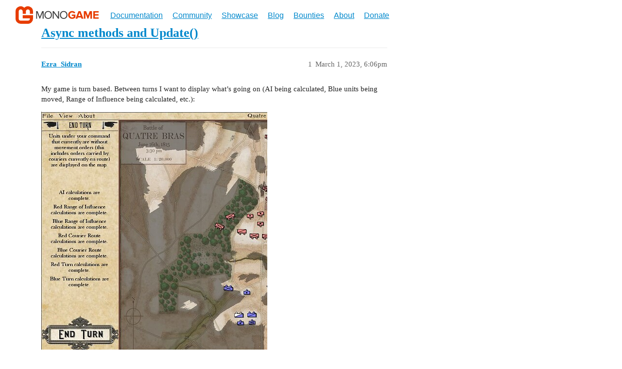

--- FILE ---
content_type: text/html; charset=utf-8
request_url: https://community.monogame.net/t/async-methods-and-update/18745
body_size: 6111
content:
<!DOCTYPE html>
<html lang="en">
  <head>
    <meta charset="utf-8">
    <title>Async methods and Update() - Community | MonoGame</title>
    <meta name="description" content="My game is turn based. Between turns I want to display what’s going on (AI being calculated, Blue units being moved, Range of Influence being calculated, etc.): 
  
The problem is that these are async methods and I wonde&amp;hellip;">
    <meta name="generator" content="Discourse 3.2.0.beta5-dev - https://github.com/discourse/discourse version 678e3cfd2589a578156d717a32c376b3316c0427">
<link rel="icon" type="image/png" href="https://community.monogame.net/uploads/default/optimized/2X/9/97fc71fe61a108d7e61792f0a1fa7e31ac56d2da_2_32x32.png">
<link rel="apple-touch-icon" type="image/png" href="https://community.monogame.net/uploads/default/optimized/2X/1/1f3e05db83f249568a90bc00b870f7da34da0b2b_2_180x180.png">
<meta name="theme-color" media="all" content="#ffffff">

<meta name="viewport" content="width=device-width, initial-scale=1.0, minimum-scale=1.0, user-scalable=yes, viewport-fit=cover">
<link rel="canonical" href="https://community.monogame.net/t/async-methods-and-update/18745" />

<link rel="search" type="application/opensearchdescription+xml" href="https://community.monogame.net/opensearch.xml" title="Community | MonoGame Search">

    <link href="/stylesheets/color_definitions_base__1_9740bf1bfcba7d9ad770f6abfc34cc5db6e2a8e0.css?__ws=community.monogame.net" media="all" rel="stylesheet" class="light-scheme"/>

  <link href="/stylesheets/desktop_2ea3f02c2eb6bab54d5f50336771dc0863f2c3af.css?__ws=community.monogame.net" media="all" rel="stylesheet" data-target="desktop"  />



  <link href="/stylesheets/chat_2ea3f02c2eb6bab54d5f50336771dc0863f2c3af.css?__ws=community.monogame.net" media="all" rel="stylesheet" data-target="chat"  />
  <link href="/stylesheets/checklist_2ea3f02c2eb6bab54d5f50336771dc0863f2c3af.css?__ws=community.monogame.net" media="all" rel="stylesheet" data-target="checklist"  />
  <link href="/stylesheets/discourse-details_2ea3f02c2eb6bab54d5f50336771dc0863f2c3af.css?__ws=community.monogame.net" media="all" rel="stylesheet" data-target="discourse-details"  />
  <link href="/stylesheets/discourse-lazy-videos_2ea3f02c2eb6bab54d5f50336771dc0863f2c3af.css?__ws=community.monogame.net" media="all" rel="stylesheet" data-target="discourse-lazy-videos"  />
  <link href="/stylesheets/discourse-local-dates_2ea3f02c2eb6bab54d5f50336771dc0863f2c3af.css?__ws=community.monogame.net" media="all" rel="stylesheet" data-target="discourse-local-dates"  />
  <link href="/stylesheets/discourse-narrative-bot_2ea3f02c2eb6bab54d5f50336771dc0863f2c3af.css?__ws=community.monogame.net" media="all" rel="stylesheet" data-target="discourse-narrative-bot"  />
  <link href="/stylesheets/discourse-presence_2ea3f02c2eb6bab54d5f50336771dc0863f2c3af.css?__ws=community.monogame.net" media="all" rel="stylesheet" data-target="discourse-presence"  />
  <link href="/stylesheets/discourse-solved_2ea3f02c2eb6bab54d5f50336771dc0863f2c3af.css?__ws=community.monogame.net" media="all" rel="stylesheet" data-target="discourse-solved"  />
  <link href="/stylesheets/docker_manager_2ea3f02c2eb6bab54d5f50336771dc0863f2c3af.css?__ws=community.monogame.net" media="all" rel="stylesheet" data-target="docker_manager"  />
  <link href="/stylesheets/footnote_2ea3f02c2eb6bab54d5f50336771dc0863f2c3af.css?__ws=community.monogame.net" media="all" rel="stylesheet" data-target="footnote"  />
  <link href="/stylesheets/poll_2ea3f02c2eb6bab54d5f50336771dc0863f2c3af.css?__ws=community.monogame.net" media="all" rel="stylesheet" data-target="poll"  />
  <link href="/stylesheets/spoiler-alert_2ea3f02c2eb6bab54d5f50336771dc0863f2c3af.css?__ws=community.monogame.net" media="all" rel="stylesheet" data-target="spoiler-alert"  />
  <link href="/stylesheets/chat_desktop_2ea3f02c2eb6bab54d5f50336771dc0863f2c3af.css?__ws=community.monogame.net" media="all" rel="stylesheet" data-target="chat_desktop"  />
  <link href="/stylesheets/poll_desktop_2ea3f02c2eb6bab54d5f50336771dc0863f2c3af.css?__ws=community.monogame.net" media="all" rel="stylesheet" data-target="poll_desktop"  />

  <link href="/stylesheets/desktop_theme_1_31c42db54f1927ab7ef809d4a0f5bc6747a22365.css?__ws=community.monogame.net" media="all" rel="stylesheet" data-target="desktop_theme" data-theme-id="1" data-theme-name="monogame.net"/>

    
    
        <link rel="alternate nofollow" type="application/rss+xml" title="RSS feed of &#39;Async methods and Update()&#39;" href="https://community.monogame.net/t/async-methods-and-update/18745.rss" />
    <meta property="og:site_name" content="Community | MonoGame" />
<meta property="og:type" content="website" />
<meta name="twitter:card" content="summary" />
<meta name="twitter:image" content="https://community.monogame.net/uploads/default/original/2X/d/d4893400cd33f2f5d58961b2e0f8e39ab91395bd.jpeg" />
<meta property="og:image" content="https://community.monogame.net/uploads/default/original/2X/d/d4893400cd33f2f5d58961b2e0f8e39ab91395bd.jpeg" />
<meta property="og:url" content="https://community.monogame.net/t/async-methods-and-update/18745" />
<meta name="twitter:url" content="https://community.monogame.net/t/async-methods-and-update/18745" />
<meta property="og:title" content="Async methods and Update()" />
<meta name="twitter:title" content="Async methods and Update()" />
<meta property="og:description" content="My game is turn based. Between turns I want to display what’s going on (AI being calculated, Blue units being moved, Range of Influence being calculated, etc.):     The problem is that these are async methods and I wonder if they’re going away and Update() and Draw() aren’t being called until they return.  For example, here’s a method with a boolean that’s supposed to cause text to be updated on the screen (above) when it hits Draw():    private async Task CalculateCourierPathsBlue()         {  ..." />
<meta name="twitter:description" content="My game is turn based. Between turns I want to display what’s going on (AI being calculated, Blue units being moved, Range of Influence being calculated, etc.):     The problem is that these are async methods and I wonder if they’re going away and Update() and Draw() aren’t being called until they return.  For example, here’s a method with a boolean that’s supposed to cause text to be updated on the screen (above) when it hits Draw():    private async Task CalculateCourierPathsBlue()         {  ..." />
<meta name="twitter:label1" value="Reading time" />
<meta name="twitter:data1" value="1 mins 🕑" />
<meta name="twitter:label2" value="Likes" />
<meta name="twitter:data2" value="6 ❤" />
<meta property="article:published_time" content="2023-03-01T18:06:20+00:00" />
<meta property="og:ignore_canonical" content="true" />


    <script type="application/ld+json">{"@context":"http://schema.org","@type":"QAPage","name":"Async methods and Update()","mainEntity":{"@type":"Question","name":"Async methods and Update()","text":"My game is turn based. Between turns I want to display what’s going on (AI being calculated, Blue un&hellip;","upvoteCount":0,"answerCount":0,"datePublished":"2023-03-01T18:06:19.625Z","author":{"@type":"Person","name":"Ezra_Sidran","url":"https://community.monogame.net/u/Ezra_Sidran"}}}</script>
  </head>
  <body class="crawler ">
    <nav class="site-navigation">
    <div class="container">
    	<div class="brand-info">
			<a class="home-link" href="https://www.monogame.net/">
			    <img class="site-logo" src="https://monogame.net/images/logo_light.svg">
			</a>
        </div>
			
		<i class="handle bi-three-dots"></i>
		<ul id="menu-main" class="">
            <li><a href="https://docs.monogame.net/">Documentation</a></li>
            <li><a href="https://www.monogame.net/community/">Community</a></li>
            <li><a href="https://www.monogame.net/showcase/" aria-current="page">Showcase</a></li>
            <li><a href="https://www.monogame.net/blog/">Blog</a></li>
            <li><a href="https://www.monogame.net/bounties/">Bounties</a></li>
            <li><a href="https://www.monogame.net/about/">About</a></li>
            <li><a href="https://www.monogame.net/donate/">Donate</a></li>            
        </ul>	    
</div>
</nav>


<link rel="preload" href="/theme-javascripts/c890e3373e476e38ce699ba7187ad2d1089bad83.js?__ws=community.monogame.net" as="script">
<script defer="" src="/theme-javascripts/c890e3373e476e38ce699ba7187ad2d1089bad83.js?__ws=community.monogame.net" data-theme-id="1"></script>

    <header>
  <a href="/">
    Community | MonoGame
  </a>
</header>

    <div id="main-outlet" class="wrap" role="main">
        <div id="topic-title">
    <h1>
      <a href="/t/async-methods-and-update/18745">Async methods and Update()</a>
    </h1>


  </div>

  

    <div itemscope itemtype='http://schema.org/DiscussionForumPosting'>
      <meta itemprop='headline' content='Async methods and Update()'>
      <link itemprop='url' href='https://community.monogame.net/t/async-methods-and-update/18745'>
      <meta itemprop='datePublished' content='2023-03-01T18:06:19Z'>
        <meta itemprop='articleSection' content='General'>
      <meta itemprop='keywords' content=''>
      <div itemprop='publisher' itemscope itemtype="http://schema.org/Organization">
        <meta itemprop='name' content='MonoGame Team'>
          <div itemprop='logo' itemscope itemtype="http://schema.org/ImageObject">
            <meta itemprop='url' content='https://community.monogame.net/uploads/default/original/2X/7/7f93c04ebf429a463eb9476cee6a1d8e52dd17e5.png'>
          </div>
      </div>


          <div id='post_1'  class='topic-body crawler-post'>
            <div class='crawler-post-meta'>
              <span class="creator" itemprop="author" itemscope itemtype="http://schema.org/Person">
                <a itemprop="url" href='https://community.monogame.net/u/Ezra_Sidran'><span itemprop='name'>Ezra_Sidran</span></a>
                
              </span>

                <link itemprop="mainEntityOfPage" href="https://community.monogame.net/t/async-methods-and-update/18745">

                <link itemprop="image" href="https://community.monogame.net/uploads/default/original/2X/d/d4893400cd33f2f5d58961b2e0f8e39ab91395bd.jpeg">

              <span class="crawler-post-infos">
                  <time  datetime='2023-03-01T18:06:20Z' class='post-time'>
                    March 1, 2023,  6:06pm
                  </time>
                  <meta itemprop='dateModified' content='2023-03-01T18:06:20Z'>
              <span itemprop='position'>1</span>
              </span>
            </div>
            <div class='post' itemprop='text'>
              <p>My game is turn based. Between turns I want to display what’s going on (AI being calculated, Blue units being moved, Range of Influence being calculated, etc.):<br>
<div class="lightbox-wrapper"><a class="lightbox" href="https://community.monogame.net/uploads/default/original/2X/d/d4893400cd33f2f5d58961b2e0f8e39ab91395bd.jpeg" data-download-href="https://community.monogame.net/uploads/default/d4893400cd33f2f5d58961b2e0f8e39ab91395bd" title="Reports tab"><img src="https://community.monogame.net/uploads/default/optimized/2X/d/d4893400cd33f2f5d58961b2e0f8e39ab91395bd_2_465x500.jpeg" alt="Reports tab" data-base62-sha1="ukbbaj6XjplvGVaCmnG9VkgCshv" width="465" height="500" srcset="https://community.monogame.net/uploads/default/optimized/2X/d/d4893400cd33f2f5d58961b2e0f8e39ab91395bd_2_465x500.jpeg, https://community.monogame.net/uploads/default/optimized/2X/d/d4893400cd33f2f5d58961b2e0f8e39ab91395bd_2_697x750.jpeg 1.5x, https://community.monogame.net/uploads/default/original/2X/d/d4893400cd33f2f5d58961b2e0f8e39ab91395bd.jpeg 2x" data-small-upload="https://community.monogame.net/uploads/default/optimized/2X/d/d4893400cd33f2f5d58961b2e0f8e39ab91395bd_2_10x10.png"><div class="meta">
<svg class="fa d-icon d-icon-far-image svg-icon" aria-hidden="true"><use href="#far-image"></use></svg><span class="filename">Reports tab</span><span class="informations">785×843 95.6 KB</span><svg class="fa d-icon d-icon-discourse-expand svg-icon" aria-hidden="true"><use href="#discourse-expand"></use></svg>
</div></a></div></p>
<p>The problem is that these are async methods and I wonder if they’re going away and Update() and Draw() aren’t being called until they return.</p>
<p>For example, here’s a method with a boolean that’s supposed to cause text to be updated on the screen (above) when it hits Draw():</p>
<pre><code class="lang-cs">  private async Task CalculateCourierPathsBlue()
        {
            IEnumerable&lt;CountPaths.MyPathNode&gt; tPointList;
            List&lt;PointI&gt; tList;

            TabDisplayCalculatingBlueCourierRoutes  = true;


            for (int i = 0; i &lt; BlueArmy.Count; i++)
            {
                BlueArmy[i].CourierRoutes.Clear();
                BlueArmy[i].TotalOrdersDelayTime = 0;
            }

            for (int i = 1; i &lt; BlueArmy.Count; i++)
            {

                tPointList = CountPaths.IsPathFromA2B(true, (int)BlueArmy[i].Location.X, (int)BlueArmy[i].Location.Y,
                    (int)BlueArmy[ConvertID2Index(true, BlueArmy[i].CommandingUnit)].Location.X,
                    (int)BlueArmy[ConvertID2Index(true, BlueArmy[i].CommandingUnit)].Location.Y, true, true, true);

                if (tPointList != null)
                {
                    tList = Defense.ConvertPathNodes2PointList(tPointList);
                    BlueArmy[i].CourierRoutes.Add(tList);
                    BlueArmy[ConvertID2Index(true, BlueArmy[i].CommandingUnit)].CourierRoutes.Add(tList);
                }
            } // for i

            TabDisplayCalculatingBlueCourierRoutes = false;

        } // CalculateCourierPathsBlue
</code></pre>
<p>And this method gets called like this:</p>
<pre><code class="lang-cs">   public async void CalculateCourierPaths()
        {
            Task CalculateCourierPathsRedTask = Task.Run(() =&gt; { CalculateCourierPathsRed(); });
            Task CalculateCourierPathsBlueTask = Task.Run(() =&gt; { CalculateCourierPathsBlue(); });

            CalculateCourierPathsRedTask.Wait();
            CalculateCourierPathsBlueTask.Wait();

        } // CalculateCourierPaths
</code></pre>
<p>Any thoughts on making sure that Update() and Draw() get called while these Async methods are off doing their thing?</p>
<p>Thanks for all the help!</p>
            </div>

            <div itemprop="interactionStatistic" itemscope itemtype="http://schema.org/InteractionCounter">
              <meta itemprop="interactionType" content="http://schema.org/LikeAction"/>
              <meta itemprop="userInteractionCount" content="0" />
              <span class='post-likes'></span>
            </div>

            <div itemprop="interactionStatistic" itemscope itemtype="http://schema.org/InteractionCounter">
                <meta itemprop="interactionType" content="http://schema.org/CommentAction"/>
                <meta itemprop="userInteractionCount" content="0" />
              </div>

          </div>
          <div id='post_2' itemprop='comment' itemscope itemtype='http://schema.org/Comment' class='topic-body crawler-post'>
            <div class='crawler-post-meta'>
              <span class="creator" itemprop="author" itemscope itemtype="http://schema.org/Person">
                <a itemprop="url" href='https://community.monogame.net/u/markus'><span itemprop='name'>markus</span></a>
                
              </span>



              <span class="crawler-post-infos">
                  <time itemprop='datePublished' datetime='2023-03-02T05:50:45Z' class='post-time'>
                    March 2, 2023,  5:50am
                  </time>
                  <meta itemprop='dateModified' content='2023-03-02T05:50:45Z'>
              <span itemprop='position'>2</span>
              </span>
            </div>
            <div class='post' itemprop='text'>
              <p>You are calling Task.Wait right after Task.Run. There is no time for anything to run in between those two. You would need to call wait at a later time.</p>
<p>Are you sure it makes sense to go multi-threaded for this? The code in the loop doesn’t look that expensive, unless the blue army is really large.</p>
            </div>

            <div itemprop="interactionStatistic" itemscope itemtype="http://schema.org/InteractionCounter">
              <meta itemprop="interactionType" content="http://schema.org/LikeAction"/>
              <meta itemprop="userInteractionCount" content="0" />
              <span class='post-likes'></span>
            </div>

            <div itemprop="interactionStatistic" itemscope itemtype="http://schema.org/InteractionCounter">
                <meta itemprop="interactionType" content="http://schema.org/CommentAction"/>
                <meta itemprop="userInteractionCount" content="1" />
              </div>

          </div>
          <div id='post_3' itemprop='comment' itemscope itemtype='http://schema.org/Comment' class='topic-body crawler-post'>
            <div class='crawler-post-meta'>
              <span class="creator" itemprop="author" itemscope itemtype="http://schema.org/Person">
                <a itemprop="url" href='https://community.monogame.net/u/Ezra_Sidran'><span itemprop='name'>Ezra_Sidran</span></a>
                
              </span>



              <span class="crawler-post-infos">
                  <time itemprop='datePublished' datetime='2023-03-02T14:12:23Z' class='post-time'>
                    March 2, 2023,  2:12pm
                  </time>
                  <meta itemprop='dateModified' content='2023-03-02T14:12:23Z'>
              <span itemprop='position'>3</span>
              </span>
            </div>
            <div class='post' itemprop='text'>
              <p>You know, you may be right. It may not be necessary to go multi-threaded. At first, I thought it was going to far too time consuming (between turns). It’s running about 30 seconds for really big battles (both armies about 50 units; the real time consumption is calling A* n2 times to calculate ‘courier routes’ from HQs to the units.</p>
<p>It is nice, however, that the AI does it’s calculations asynchronously while the user is making his moves. It proves the AI isn’t cheating. <img src="https://community.monogame.net/images/emoji/twitter/wink.png?v=12" title=":wink:" class="emoji" alt=":wink:" loading="lazy" width="20" height="20"></p>
            </div>

            <div itemprop="interactionStatistic" itemscope itemtype="http://schema.org/InteractionCounter">
              <meta itemprop="interactionType" content="http://schema.org/LikeAction"/>
              <meta itemprop="userInteractionCount" content="0" />
              <span class='post-likes'></span>
            </div>

            <div itemprop="interactionStatistic" itemscope itemtype="http://schema.org/InteractionCounter">
                <meta itemprop="interactionType" content="http://schema.org/CommentAction"/>
                <meta itemprop="userInteractionCount" content="0" />
              </div>

          </div>
          <div id='post_4' itemprop='comment' itemscope itemtype='http://schema.org/Comment' class='topic-body crawler-post'>
            <div class='crawler-post-meta'>
              <span class="creator" itemprop="author" itemscope itemtype="http://schema.org/Person">
                <a itemprop="url" href='https://community.monogame.net/u/MysticRiverGames'><span itemprop='name'>MysticRiverGames</span></a>
                
              </span>



              <span class="crawler-post-infos">
                  <time itemprop='datePublished' datetime='2023-03-02T15:44:56Z' class='post-time'>
                    March 2, 2023,  3:44pm
                  </time>
                  <meta itemprop='dateModified' content='2023-03-02T15:44:56Z'>
              <span itemprop='position'>4</span>
              </span>
            </div>
            <div class='post' itemprop='text'>
              <p>Actually I multi-threaded all my path finding in one of my games since I do not know how long it will take, and I wanted to have hundreds of units, all units moved using the same logic as the player, so the AI gave orders to all other units by planning all the positions for all units to move and what to do, the main loop just interpolated the positions as it needed to do and it worked really nice, this was for a kind of RTS thing.<br>
Whenever a unit will be obstructed by another it will wait or redo the path finding depending on how long it waited.</p>
<p>By the way , some paths took more than 1 frame to 3-5 frames in rendering time, if you think about 60 FPS, so this was needed to have everything moving.</p>
<p>I could easily have 1000 units running in parallel and the more threads I added the faster it ran, the thing is that by doing that you create the illusion to the player that the AI is working on all units at the same time, but it actually works only with a few at a time, and by pooling the orders you will be able to see in real time that pretty much everything is moving at the same time , but in reality only a few are calculated per update cycle.</p>
            </div>

            <div itemprop="interactionStatistic" itemscope itemtype="http://schema.org/InteractionCounter">
              <meta itemprop="interactionType" content="http://schema.org/LikeAction"/>
              <meta itemprop="userInteractionCount" content="0" />
              <span class='post-likes'></span>
            </div>

            <div itemprop="interactionStatistic" itemscope itemtype="http://schema.org/InteractionCounter">
                <meta itemprop="interactionType" content="http://schema.org/CommentAction"/>
                <meta itemprop="userInteractionCount" content="0" />
              </div>

          </div>
          <div id='post_5' itemprop='comment' itemscope itemtype='http://schema.org/Comment' class='topic-body crawler-post'>
            <div class='crawler-post-meta'>
              <span class="creator" itemprop="author" itemscope itemtype="http://schema.org/Person">
                <a itemprop="url" href='https://community.monogame.net/u/markus'><span itemprop='name'>markus</span></a>
                
              </span>



              <span class="crawler-post-infos">
                  <time itemprop='datePublished' datetime='2023-03-02T19:01:17Z' class='post-time'>
                    March 2, 2023,  7:01pm
                  </time>
                  <meta itemprop='dateModified' content='2023-03-02T19:01:17Z'>
              <span itemprop='position'>5</span>
              </span>
            </div>
            <div class='post' itemprop='text'>
              <p>I glanced over your code too quickly. Without knowing what’s inside<br>
IsPathFromA2B my judgment was obviously premature.</p>
<pre><code class="lang-cs">CalculateCourierPathsRed();
CalculateCourierPathsBlue();
</code></pre>
<p>Make your life easier and turn this into:</p>
<pre><code class="lang-cs">CalculateCourierPaths(redArmy);
CalculateCourierPaths(blueArmy);
</code></pre>
<p>Having two separate code paths here is an unneccessary burden.</p>
            </div>

            <div itemprop="interactionStatistic" itemscope itemtype="http://schema.org/InteractionCounter">
              <meta itemprop="interactionType" content="http://schema.org/LikeAction"/>
              <meta itemprop="userInteractionCount" content="0" />
              <span class='post-likes'></span>
            </div>

            <div itemprop="interactionStatistic" itemscope itemtype="http://schema.org/InteractionCounter">
                <meta itemprop="interactionType" content="http://schema.org/CommentAction"/>
                <meta itemprop="userInteractionCount" content="1" />
              </div>

          </div>
          <div id='post_6' itemprop='comment' itemscope itemtype='http://schema.org/Comment' class='topic-body crawler-post'>
            <div class='crawler-post-meta'>
              <span class="creator" itemprop="author" itemscope itemtype="http://schema.org/Person">
                <a itemprop="url" href='https://community.monogame.net/u/Ezra_Sidran'><span itemprop='name'>Ezra_Sidran</span></a>
                
              </span>



              <span class="crawler-post-infos">
                  <time itemprop='datePublished' datetime='2023-03-03T16:43:29Z' class='post-time'>
                    March 3, 2023,  4:43pm
                  </time>
                  <meta itemprop='dateModified' content='2023-03-03T16:43:29Z'>
              <span itemprop='position'>6</span>
              </span>
            </div>
            <div class='post' itemprop='text'>
              <p>Some methods I can do that, others like CalculateCourierPaths really have too much different code for one method doing double duty.</p>
            </div>

            <div itemprop="interactionStatistic" itemscope itemtype="http://schema.org/InteractionCounter">
              <meta itemprop="interactionType" content="http://schema.org/LikeAction"/>
              <meta itemprop="userInteractionCount" content="0" />
              <span class='post-likes'></span>
            </div>

            <div itemprop="interactionStatistic" itemscope itemtype="http://schema.org/InteractionCounter">
                <meta itemprop="interactionType" content="http://schema.org/CommentAction"/>
                <meta itemprop="userInteractionCount" content="0" />
              </div>

          </div>
          <div id='post_7' itemprop='comment' itemscope itemtype='http://schema.org/Comment' class='topic-body crawler-post'>
            <div class='crawler-post-meta'>
              <span class="creator" itemprop="author" itemscope itemtype="http://schema.org/Person">
                <a itemprop="url" href='https://community.monogame.net/u/markus'><span itemprop='name'>markus</span></a>
                
              </span>



              <span class="crawler-post-infos">
                  <time itemprop='datePublished' datetime='2023-03-03T18:10:08Z' class='post-time'>
                    March 3, 2023,  6:10pm
                  </time>
                  <meta itemprop='dateModified' content='2023-03-03T18:10:08Z'>
              <span itemprop='position'>7</span>
              </span>
            </div>
            <div class='post' itemprop='text'>
              <p>Oh, the red and blue army are asymmetric. I guess I judged prematurely for the second time then <img src="https://community.monogame.net/images/emoji/twitter/slight_smile.png?v=12" title=":slight_smile:" class="emoji" alt=":slight_smile:" loading="lazy" width="20" height="20"></p>
            </div>

            <div itemprop="interactionStatistic" itemscope itemtype="http://schema.org/InteractionCounter">
              <meta itemprop="interactionType" content="http://schema.org/LikeAction"/>
              <meta itemprop="userInteractionCount" content="1" />
              <span class='post-likes'>1 Like</span>
            </div>

            <div itemprop="interactionStatistic" itemscope itemtype="http://schema.org/InteractionCounter">
                <meta itemprop="interactionType" content="http://schema.org/CommentAction"/>
                <meta itemprop="userInteractionCount" content="2" />
              </div>

          </div>
          <div id='post_8' itemprop='comment' itemscope itemtype='http://schema.org/Comment' class='topic-body crawler-post'>
            <div class='crawler-post-meta'>
              <span class="creator" itemprop="author" itemscope itemtype="http://schema.org/Person">
                <a itemprop="url" href='https://community.monogame.net/u/MrValentine'><span itemprop='name'>MrValentine</span></a>
                
              </span>



              <span class="crawler-post-infos">
                  <time itemprop='datePublished' datetime='2023-03-03T20:33:12Z' class='post-time'>
                    March 3, 2023,  8:33pm
                  </time>
                  <meta itemprop='dateModified' content='2023-03-03T20:33:12Z'>
              <span itemprop='position'>8</span>
              </span>
            </div>
            <div class='post' itemprop='text'>
              <p>Nothing wrong with identifying potential issues or improvements and bringing them up, you get a heart for being helpful. <a class="mention" href="/u/markus">@markus</a></p>
            </div>

            <div itemprop="interactionStatistic" itemscope itemtype="http://schema.org/InteractionCounter">
              <meta itemprop="interactionType" content="http://schema.org/LikeAction"/>
              <meta itemprop="userInteractionCount" content="2" />
              <span class='post-likes'>2 Likes</span>
            </div>

            <div itemprop="interactionStatistic" itemscope itemtype="http://schema.org/InteractionCounter">
                <meta itemprop="interactionType" content="http://schema.org/CommentAction"/>
                <meta itemprop="userInteractionCount" content="0" />
              </div>

          </div>
          <div id='post_9' itemprop='comment' itemscope itemtype='http://schema.org/Comment' class='topic-body crawler-post'>
            <div class='crawler-post-meta'>
              <span class="creator" itemprop="author" itemscope itemtype="http://schema.org/Person">
                <a itemprop="url" href='https://community.monogame.net/u/Ezra_Sidran'><span itemprop='name'>Ezra_Sidran</span></a>
                
              </span>



              <span class="crawler-post-infos">
                  <time itemprop='datePublished' datetime='2023-03-03T22:57:34Z' class='post-time'>
                    March 3, 2023, 10:57pm
                  </time>
                  <meta itemprop='dateModified' content='2023-03-03T22:57:34Z'>
              <span itemprop='position'>9</span>
              </span>
            </div>
            <div class='post' itemprop='text'>
              <p>Yeah, Red and Blue are very asymmetrical. But, you didn’t know that.<br>
You guys have been incredibly helpful to me! Thanks a million!</p>
            </div>

            <div itemprop="interactionStatistic" itemscope itemtype="http://schema.org/InteractionCounter">
              <meta itemprop="interactionType" content="http://schema.org/LikeAction"/>
              <meta itemprop="userInteractionCount" content="2" />
              <span class='post-likes'>2 Likes</span>
            </div>

            <div itemprop="interactionStatistic" itemscope itemtype="http://schema.org/InteractionCounter">
                <meta itemprop="interactionType" content="http://schema.org/CommentAction"/>
                <meta itemprop="userInteractionCount" content="0" />
              </div>

          </div>
          <div id='post_10' itemprop='comment' itemscope itemtype='http://schema.org/Comment' class='topic-body crawler-post'>
            <div class='crawler-post-meta'>
              <span class="creator" itemprop="author" itemscope itemtype="http://schema.org/Person">
                <a itemprop="url" href='https://community.monogame.net/u/poohshoes'><span itemprop='name'>poohshoes</span></a>
                
              </span>



              <span class="crawler-post-infos">
                  <time itemprop='datePublished' datetime='2023-03-06T03:31:09Z' class='post-time'>
                    March 6, 2023,  3:31am
                  </time>
                  <meta itemprop='dateModified' content='2023-03-06T03:31:09Z'>
              <span itemprop='position'>10</span>
              </span>
            </div>
            <div class='post' itemprop='text'>
              <p>Remove the task.Wait(); calls as they hang the game. Instead you need to store CalculateCourierPathsTask somewhere and it’s done when CalculateCourierPathsTask.isCompleted</p>
            </div>

            <div itemprop="interactionStatistic" itemscope itemtype="http://schema.org/InteractionCounter">
              <meta itemprop="interactionType" content="http://schema.org/LikeAction"/>
              <meta itemprop="userInteractionCount" content="1" />
              <span class='post-likes'>1 Like</span>
            </div>

            <div itemprop="interactionStatistic" itemscope itemtype="http://schema.org/InteractionCounter">
                <meta itemprop="interactionType" content="http://schema.org/CommentAction"/>
                <meta itemprop="userInteractionCount" content="1" />
              </div>

          </div>
          <div id='post_11' itemprop='comment' itemscope itemtype='http://schema.org/Comment' class='topic-body crawler-post'>
            <div class='crawler-post-meta'>
              <span class="creator" itemprop="author" itemscope itemtype="http://schema.org/Person">
                <a itemprop="url" href='https://community.monogame.net/u/Ezra_Sidran'><span itemprop='name'>Ezra_Sidran</span></a>
                
              </span>



              <span class="crawler-post-infos">
                  <time itemprop='datePublished' datetime='2023-03-09T01:38:34Z' class='post-time'>
                    March 9, 2023,  1:38am
                  </time>
                  <meta itemprop='dateModified' content='2023-03-09T01:38:34Z'>
              <span itemprop='position'>11</span>
              </span>
            </div>
            <div class='post' itemprop='text'>
              <p>Thanks!</p>
            </div>

            <div itemprop="interactionStatistic" itemscope itemtype="http://schema.org/InteractionCounter">
              <meta itemprop="interactionType" content="http://schema.org/LikeAction"/>
              <meta itemprop="userInteractionCount" content="0" />
              <span class='post-likes'></span>
            </div>

            <div itemprop="interactionStatistic" itemscope itemtype="http://schema.org/InteractionCounter">
                <meta itemprop="interactionType" content="http://schema.org/CommentAction"/>
                <meta itemprop="userInteractionCount" content="0" />
              </div>

          </div>
    </div>


  




    </div>
    <footer class="container wrap">
  <nav class='crawler-nav'>
    <ul>
      <li itemscope itemtype='http://schema.org/SiteNavigationElement'>
        <span itemprop='name'>
          <a href='/' itemprop="url">Home </a>
        </span>
      </li>
      <li itemscope itemtype='http://schema.org/SiteNavigationElement'>
        <span itemprop='name'>
          <a href='/categories' itemprop="url">Categories </a>
        </span>
      </li>
      <li itemscope itemtype='http://schema.org/SiteNavigationElement'>
        <span itemprop='name'>
          <a href='/guidelines' itemprop="url">FAQ/Guidelines </a>
        </span>
      </li>
        <li itemscope itemtype='http://schema.org/SiteNavigationElement'>
          <span itemprop='name'>
            <a href='/tos' itemprop="url">Terms of Service </a>
          </span>
        </li>
        <li itemscope itemtype='http://schema.org/SiteNavigationElement'>
          <span itemprop='name'>
            <a href='/privacy' itemprop="url">Privacy Policy </a>
          </span>
        </li>
    </ul>
  </nav>
  <p class='powered-by-link'>Powered by <a href="https://www.discourse.org">Discourse</a>, best viewed with JavaScript enabled</p>
</footer>

    
    
  </body>
  
</html>


--- FILE ---
content_type: text/css
request_url: https://community.monogame.net/stylesheets/desktop_theme_1_31c42db54f1927ab7ef809d4a0f5bc6747a22365.css?__ws=community.monogame.net
body_size: 889
content:
.d-header{margin-top:64px}#site-logo{display:none}.ember-view.title{display:none}.container{width:95%;max-width:1320px;margin:0 auto}.site-text{margin-top:2px;float:left}.site-title{color:#393939;margin-top:.5em;text-rendering:optimizeLegibility;font-size:26px;font-weight:bold;margin-bottom:0px}.site-description{color:#393939;margin-top:.5em;text-rendering:optimizeLegibility;font-size:12px;font-weight:400;margin-top:0px;margin-bottom:0px}.brand-info{float:left}.site-logo{height:36px;float:left;margin-top:13px;margin-right:16px;padding:0px}a.home-link,a:hover.home-link{text-decoration:none}.site-navigation{position:fixed;top:0;left:0;z-index:1001;width:100%;min-height:58px;background:#fff}#menu-main{font-family:Inter,sans-serif;overflow:hidden;color:#fff;padding:0;margin:0px}.nav-link-active{color:#d45d35}#menu-main li a{cursor:pointer;display:inline-block;color:rgba(0,0,0,.6509803922);text-decoration:none;font-size:16px;font-weight:400;padding:8px;padding-top:20px;line-height:23px;transition:color .15s ease-in-out,background-color .15s ease-in-out,border-color .15s ease-in-out}#menu-main li{display:inline-block}#menu-main li a:hover{background:none;color:#e73c00}.bi-three-dots::before{content:"…"}.handle{float:right;box-sizing:border-box;height:60px;width:60px;cursor:pointer;color:rgba(0,0,0,.6509803922);padding-top:10px;font-size:24px;font-weight:bold;display:none}.rotate{-ms-transform:rotate(180deg);-webkit-transform:rotate(180deg);transform:rotate(180deg)}.showing{max-height:20em}@media screen and (max-width: 840px){.current-menu-item{border:none}nav ul{float:none;max-height:0;width:100%;display:block}.showing{max-height:26em}#menu-main li{display:block;float:none;width:100%;padding:20px 20px 0px 20px;margin-bottom:5px;line-height:23px}#menu-main li a{padding:0px}.handle{display:block}}

/*# sourceMappingURL=desktop_theme_1_31c42db54f1927ab7ef809d4a0f5bc6747a22365.css.map?__ws=community.monogame.net */
